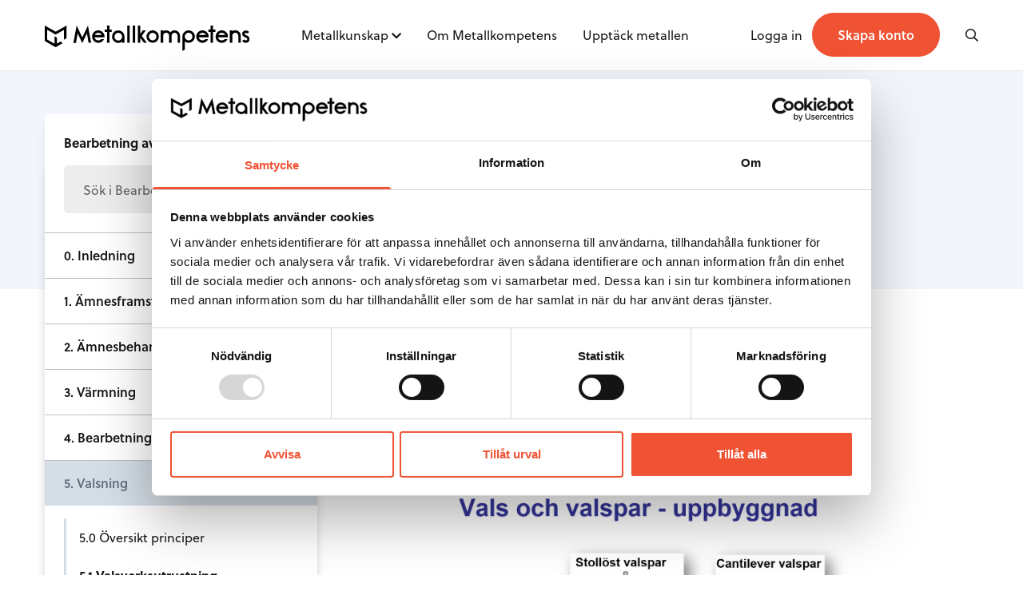

--- FILE ---
content_type: text/html; charset=UTF-8
request_url: https://www.metallkompetens.se/handbok/8-bearbetning-av-langa-produkter/valsning/valsverksutrustning/
body_size: 11792
content:

<!doctype html>
<html class="no-js" lang="sv-SE">
  <head>
    <meta charset="utf-8">
    <meta http-equiv="x-ua-compatible" content="ie=edge">
    <meta name="viewport" content="width=device-width, initial-scale=1, maximum-scale=1">
    <link rel="stylesheet" href="https://use.typekit.net/zyj6cxs.css">
    <title>Valsverksutrustning - Metallkompetens</title>

<!-- The SEO Framework av Sybre Waaijer -->
<meta name="robots" content="max-snippet:-1,max-image-preview:standard,max-video-preview:-1" />
<link rel="canonical" href="https://www.metallkompetens.se/handbok/8-bearbetning-av-langa-produkter/valsning/valsverksutrustning/" />
<meta property="og:type" content="article" />
<meta property="og:locale" content="sv_SE" />
<meta property="og:site_name" content="Metallkompetens" />
<meta property="og:title" content="Valsverksutrustning" />
<meta property="og:url" content="https://www.metallkompetens.se/handbok/8-bearbetning-av-langa-produkter/valsning/valsverksutrustning/" />
<meta property="article:published_time" content="2020-07-14T17:49:31+00:00" />
<meta property="article:modified_time" content="2020-12-01T14:19:41+00:00" />
<meta name="twitter:card" content="summary_large_image" />
<meta name="twitter:title" content="Valsverksutrustning" />
<script type="application/ld+json">{"@context":"https://schema.org","@graph":[{"@type":"WebSite","@id":"https://www.metallkompetens.se/#/schema/WebSite","url":"https://www.metallkompetens.se/","name":"Metallkompetens","inLanguage":"sv-SE","potentialAction":{"@type":"SearchAction","target":{"@type":"EntryPoint","urlTemplate":"https://www.metallkompetens.se/search/{search_term_string}/"},"query-input":"required name=search_term_string"},"publisher":{"@type":"Organization","@id":"https://www.metallkompetens.se/#/schema/Organization","name":"Metallkompetens","url":"https://www.metallkompetens.se/"}},{"@type":"WebPage","@id":"https://www.metallkompetens.se/handbok/8-bearbetning-av-langa-produkter/valsning/valsverksutrustning/","url":"https://www.metallkompetens.se/handbok/8-bearbetning-av-langa-produkter/valsning/valsverksutrustning/","name":"Valsverksutrustning - Metallkompetens","inLanguage":"sv-SE","isPartOf":{"@id":"https://www.metallkompetens.se/#/schema/WebSite"},"breadcrumb":{"@type":"BreadcrumbList","@id":"https://www.metallkompetens.se/#/schema/BreadcrumbList","itemListElement":[{"@type":"ListItem","position":1,"item":"https://www.metallkompetens.se/","name":"Metallkompetens"},{"@type":"ListItem","position":2,"item":"https://www.metallkompetens.se/handbok/8-bearbetning-av-langa-produkter/","name":"Bearbetning av långa produkter"},{"@type":"ListItem","position":3,"item":"https://www.metallkompetens.se/handbok/8-bearbetning-av-langa-produkter/valsning/","name":"Valsning"},{"@type":"ListItem","position":4,"name":"Valsverksutrustning"}]},"potentialAction":{"@type":"ReadAction","target":"https://www.metallkompetens.se/handbok/8-bearbetning-av-langa-produkter/valsning/valsverksutrustning/"},"datePublished":"2020-07-14T17:49:31+00:00","dateModified":"2020-12-01T14:19:41+00:00"}]}</script>
<!-- / The SEO Framework av Sybre Waaijer | 3.39ms meta | 0.62ms boot -->

<link rel="alternate" title="oEmbed (JSON)" type="application/json+oembed" href="https://www.metallkompetens.se/wp-json/oembed/1.0/embed?url=https%3A%2F%2Fwww.metallkompetens.se%2Fhandbok%2F8-bearbetning-av-langa-produkter%2Fvalsning%2Fvalsverksutrustning%2F" />
<link rel="alternate" title="oEmbed (XML)" type="text/xml+oembed" href="https://www.metallkompetens.se/wp-json/oembed/1.0/embed?url=https%3A%2F%2Fwww.metallkompetens.se%2Fhandbok%2F8-bearbetning-av-langa-produkter%2Fvalsning%2Fvalsverksutrustning%2F&#038;format=xml" />
<style id='wp-img-auto-sizes-contain-inline-css' type='text/css'>
img:is([sizes=auto i],[sizes^="auto," i]){contain-intrinsic-size:3000px 1500px}
/*# sourceURL=wp-img-auto-sizes-contain-inline-css */
</style>
<style id='wp-emoji-styles-inline-css' type='text/css'>

	img.wp-smiley, img.emoji {
		display: inline !important;
		border: none !important;
		box-shadow: none !important;
		height: 1em !important;
		width: 1em !important;
		margin: 0 0.07em !important;
		vertical-align: -0.1em !important;
		background: none !important;
		padding: 0 !important;
	}
/*# sourceURL=wp-emoji-styles-inline-css */
</style>
<style id='classic-theme-styles-inline-css' type='text/css'>
/*! This file is auto-generated */
.wp-block-button__link{color:#fff;background-color:#32373c;border-radius:9999px;box-shadow:none;text-decoration:none;padding:calc(.667em + 2px) calc(1.333em + 2px);font-size:1.125em}.wp-block-file__button{background:#32373c;color:#fff;text-decoration:none}
/*# sourceURL=/wp-includes/css/classic-themes.min.css */
</style>
<link rel='stylesheet' id='sage_css-css' href='https://www.metallkompetens.se/content/themes/metallkompetens/dist/styles/main.css' type='text/css' media='all' />
<script type="text/javascript" src="https://www.metallkompetens.se/wp/wp-includes/js/jquery/jquery.min.js?ver=3.7.1" id="jquery-core-js"></script>
<script type="text/javascript" src="https://www.metallkompetens.se/wp/wp-includes/js/jquery/jquery-migrate.min.js?ver=3.4.1" id="jquery-migrate-js"></script>
<link rel="EditURI" type="application/rsd+xml" title="RSD" href="https://www.metallkompetens.se/wp/xmlrpc.php?rsd" />
    <link rel="shortcut icon" href="https://www.metallkompetens.se/content/themes/metallkompetens/dist/images/favicon.ico" />

	  <!-- Google Tag Manager -->
	  <script>(function(w,d,s,l,i){w[l]=w[l]||[];w[l].push({'gtm.start':
				  new Date().getTime(),event:'gtm.js'});var f=d.getElementsByTagName(s)[0],
			  j=d.createElement(s),dl=l!='dataLayer'?'&l='+l:'';j.async=true;j.src=
			  'https://www.googletagmanager.com/gtm.js?id='+i+dl;f.parentNode.insertBefore(j,f);
		  })(window,document,'script','dataLayer','GTM-MB6PCLXK');</script>
	  <!-- End Google Tag Manager -->

  <style id='global-styles-inline-css' type='text/css'>
:root{--wp--preset--aspect-ratio--square: 1;--wp--preset--aspect-ratio--4-3: 4/3;--wp--preset--aspect-ratio--3-4: 3/4;--wp--preset--aspect-ratio--3-2: 3/2;--wp--preset--aspect-ratio--2-3: 2/3;--wp--preset--aspect-ratio--16-9: 16/9;--wp--preset--aspect-ratio--9-16: 9/16;--wp--preset--color--black: #000000;--wp--preset--color--cyan-bluish-gray: #abb8c3;--wp--preset--color--white: #ffffff;--wp--preset--color--pale-pink: #f78da7;--wp--preset--color--vivid-red: #cf2e2e;--wp--preset--color--luminous-vivid-orange: #ff6900;--wp--preset--color--luminous-vivid-amber: #fcb900;--wp--preset--color--light-green-cyan: #7bdcb5;--wp--preset--color--vivid-green-cyan: #00d084;--wp--preset--color--pale-cyan-blue: #8ed1fc;--wp--preset--color--vivid-cyan-blue: #0693e3;--wp--preset--color--vivid-purple: #9b51e0;--wp--preset--gradient--vivid-cyan-blue-to-vivid-purple: linear-gradient(135deg,rgb(6,147,227) 0%,rgb(155,81,224) 100%);--wp--preset--gradient--light-green-cyan-to-vivid-green-cyan: linear-gradient(135deg,rgb(122,220,180) 0%,rgb(0,208,130) 100%);--wp--preset--gradient--luminous-vivid-amber-to-luminous-vivid-orange: linear-gradient(135deg,rgb(252,185,0) 0%,rgb(255,105,0) 100%);--wp--preset--gradient--luminous-vivid-orange-to-vivid-red: linear-gradient(135deg,rgb(255,105,0) 0%,rgb(207,46,46) 100%);--wp--preset--gradient--very-light-gray-to-cyan-bluish-gray: linear-gradient(135deg,rgb(238,238,238) 0%,rgb(169,184,195) 100%);--wp--preset--gradient--cool-to-warm-spectrum: linear-gradient(135deg,rgb(74,234,220) 0%,rgb(151,120,209) 20%,rgb(207,42,186) 40%,rgb(238,44,130) 60%,rgb(251,105,98) 80%,rgb(254,248,76) 100%);--wp--preset--gradient--blush-light-purple: linear-gradient(135deg,rgb(255,206,236) 0%,rgb(152,150,240) 100%);--wp--preset--gradient--blush-bordeaux: linear-gradient(135deg,rgb(254,205,165) 0%,rgb(254,45,45) 50%,rgb(107,0,62) 100%);--wp--preset--gradient--luminous-dusk: linear-gradient(135deg,rgb(255,203,112) 0%,rgb(199,81,192) 50%,rgb(65,88,208) 100%);--wp--preset--gradient--pale-ocean: linear-gradient(135deg,rgb(255,245,203) 0%,rgb(182,227,212) 50%,rgb(51,167,181) 100%);--wp--preset--gradient--electric-grass: linear-gradient(135deg,rgb(202,248,128) 0%,rgb(113,206,126) 100%);--wp--preset--gradient--midnight: linear-gradient(135deg,rgb(2,3,129) 0%,rgb(40,116,252) 100%);--wp--preset--font-size--small: 13px;--wp--preset--font-size--medium: 20px;--wp--preset--font-size--large: 36px;--wp--preset--font-size--x-large: 42px;--wp--preset--spacing--20: 0.44rem;--wp--preset--spacing--30: 0.67rem;--wp--preset--spacing--40: 1rem;--wp--preset--spacing--50: 1.5rem;--wp--preset--spacing--60: 2.25rem;--wp--preset--spacing--70: 3.38rem;--wp--preset--spacing--80: 5.06rem;--wp--preset--shadow--natural: 6px 6px 9px rgba(0, 0, 0, 0.2);--wp--preset--shadow--deep: 12px 12px 50px rgba(0, 0, 0, 0.4);--wp--preset--shadow--sharp: 6px 6px 0px rgba(0, 0, 0, 0.2);--wp--preset--shadow--outlined: 6px 6px 0px -3px rgb(255, 255, 255), 6px 6px rgb(0, 0, 0);--wp--preset--shadow--crisp: 6px 6px 0px rgb(0, 0, 0);}:where(.is-layout-flex){gap: 0.5em;}:where(.is-layout-grid){gap: 0.5em;}body .is-layout-flex{display: flex;}.is-layout-flex{flex-wrap: wrap;align-items: center;}.is-layout-flex > :is(*, div){margin: 0;}body .is-layout-grid{display: grid;}.is-layout-grid > :is(*, div){margin: 0;}:where(.wp-block-columns.is-layout-flex){gap: 2em;}:where(.wp-block-columns.is-layout-grid){gap: 2em;}:where(.wp-block-post-template.is-layout-flex){gap: 1.25em;}:where(.wp-block-post-template.is-layout-grid){gap: 1.25em;}.has-black-color{color: var(--wp--preset--color--black) !important;}.has-cyan-bluish-gray-color{color: var(--wp--preset--color--cyan-bluish-gray) !important;}.has-white-color{color: var(--wp--preset--color--white) !important;}.has-pale-pink-color{color: var(--wp--preset--color--pale-pink) !important;}.has-vivid-red-color{color: var(--wp--preset--color--vivid-red) !important;}.has-luminous-vivid-orange-color{color: var(--wp--preset--color--luminous-vivid-orange) !important;}.has-luminous-vivid-amber-color{color: var(--wp--preset--color--luminous-vivid-amber) !important;}.has-light-green-cyan-color{color: var(--wp--preset--color--light-green-cyan) !important;}.has-vivid-green-cyan-color{color: var(--wp--preset--color--vivid-green-cyan) !important;}.has-pale-cyan-blue-color{color: var(--wp--preset--color--pale-cyan-blue) !important;}.has-vivid-cyan-blue-color{color: var(--wp--preset--color--vivid-cyan-blue) !important;}.has-vivid-purple-color{color: var(--wp--preset--color--vivid-purple) !important;}.has-black-background-color{background-color: var(--wp--preset--color--black) !important;}.has-cyan-bluish-gray-background-color{background-color: var(--wp--preset--color--cyan-bluish-gray) !important;}.has-white-background-color{background-color: var(--wp--preset--color--white) !important;}.has-pale-pink-background-color{background-color: var(--wp--preset--color--pale-pink) !important;}.has-vivid-red-background-color{background-color: var(--wp--preset--color--vivid-red) !important;}.has-luminous-vivid-orange-background-color{background-color: var(--wp--preset--color--luminous-vivid-orange) !important;}.has-luminous-vivid-amber-background-color{background-color: var(--wp--preset--color--luminous-vivid-amber) !important;}.has-light-green-cyan-background-color{background-color: var(--wp--preset--color--light-green-cyan) !important;}.has-vivid-green-cyan-background-color{background-color: var(--wp--preset--color--vivid-green-cyan) !important;}.has-pale-cyan-blue-background-color{background-color: var(--wp--preset--color--pale-cyan-blue) !important;}.has-vivid-cyan-blue-background-color{background-color: var(--wp--preset--color--vivid-cyan-blue) !important;}.has-vivid-purple-background-color{background-color: var(--wp--preset--color--vivid-purple) !important;}.has-black-border-color{border-color: var(--wp--preset--color--black) !important;}.has-cyan-bluish-gray-border-color{border-color: var(--wp--preset--color--cyan-bluish-gray) !important;}.has-white-border-color{border-color: var(--wp--preset--color--white) !important;}.has-pale-pink-border-color{border-color: var(--wp--preset--color--pale-pink) !important;}.has-vivid-red-border-color{border-color: var(--wp--preset--color--vivid-red) !important;}.has-luminous-vivid-orange-border-color{border-color: var(--wp--preset--color--luminous-vivid-orange) !important;}.has-luminous-vivid-amber-border-color{border-color: var(--wp--preset--color--luminous-vivid-amber) !important;}.has-light-green-cyan-border-color{border-color: var(--wp--preset--color--light-green-cyan) !important;}.has-vivid-green-cyan-border-color{border-color: var(--wp--preset--color--vivid-green-cyan) !important;}.has-pale-cyan-blue-border-color{border-color: var(--wp--preset--color--pale-cyan-blue) !important;}.has-vivid-cyan-blue-border-color{border-color: var(--wp--preset--color--vivid-cyan-blue) !important;}.has-vivid-purple-border-color{border-color: var(--wp--preset--color--vivid-purple) !important;}.has-vivid-cyan-blue-to-vivid-purple-gradient-background{background: var(--wp--preset--gradient--vivid-cyan-blue-to-vivid-purple) !important;}.has-light-green-cyan-to-vivid-green-cyan-gradient-background{background: var(--wp--preset--gradient--light-green-cyan-to-vivid-green-cyan) !important;}.has-luminous-vivid-amber-to-luminous-vivid-orange-gradient-background{background: var(--wp--preset--gradient--luminous-vivid-amber-to-luminous-vivid-orange) !important;}.has-luminous-vivid-orange-to-vivid-red-gradient-background{background: var(--wp--preset--gradient--luminous-vivid-orange-to-vivid-red) !important;}.has-very-light-gray-to-cyan-bluish-gray-gradient-background{background: var(--wp--preset--gradient--very-light-gray-to-cyan-bluish-gray) !important;}.has-cool-to-warm-spectrum-gradient-background{background: var(--wp--preset--gradient--cool-to-warm-spectrum) !important;}.has-blush-light-purple-gradient-background{background: var(--wp--preset--gradient--blush-light-purple) !important;}.has-blush-bordeaux-gradient-background{background: var(--wp--preset--gradient--blush-bordeaux) !important;}.has-luminous-dusk-gradient-background{background: var(--wp--preset--gradient--luminous-dusk) !important;}.has-pale-ocean-gradient-background{background: var(--wp--preset--gradient--pale-ocean) !important;}.has-electric-grass-gradient-background{background: var(--wp--preset--gradient--electric-grass) !important;}.has-midnight-gradient-background{background: var(--wp--preset--gradient--midnight) !important;}.has-small-font-size{font-size: var(--wp--preset--font-size--small) !important;}.has-medium-font-size{font-size: var(--wp--preset--font-size--medium) !important;}.has-large-font-size{font-size: var(--wp--preset--font-size--large) !important;}.has-x-large-font-size{font-size: var(--wp--preset--font-size--x-large) !important;}
/*# sourceURL=global-styles-inline-css */
</style>
</head>

<body class="wp-singular handbook-template-default single single-handbook postid-2794 wp-theme-metallkompetens valsverksutrustning">
<!-- Google Tag Manager (noscript) -->
<noscript><iframe src="https://www.googletagmanager.com/ns.html?id=GTM-MB6PCLXK"
				  height="0" width="0" style="display:none;visibility:hidden"></iframe></noscript>
<!-- End Google Tag Manager (noscript) -->
	<!--[if lt IE 9]>
	<div class="alert alert-warning">
		You are using an <strong>outdated</strong> browser. Please <a href="http://browsehappy.com/">upgrade your browser</a> to improve your experience.	</div>
	<![endif]-->

	<header class="header-primary border-b border-gray-border-light left-0 top-0 w-full z-50 bg-white fixed">
    <div class="container relative">
        <div class="flex flex-wrap items-center justify-between h-80 md:h-112 sm:py-16 lg:items-start lg:h-auto lg:py-32">
            <a href="/" class="logo mt-8 sm:mt-0 sm:max-w-xxxs md:max-w-full -mb-8">
                <img src="https://www.metallkompetens.se/content/themes/metallkompetens/dist/images/logo-metallkompetens.svg"
                     class="h-24 sm:h-32" alt="Metallkompetens">
            </a>
            <nav class="primary-navigation nav" role="navigation">
                <ul id="menu-primary-navigation" class="pb-32 sm:pb-0 lg:flex flex-wrap"><li id="menu-item-16" class="nav__item nav__item-type-post_type nav__item-object-page nav__item--has-children nav__item-16"><div class="nav__wrapper"><a href="https://www.metallkompetens.se/metallkunskap/">Metallkunskap</a>
<div class="nav__submenu">
<a href="https://www.metallkompetens.se/metallkunskap/aluminium/">Aluminium</a><a href="https://www.metallkompetens.se/metallkunskap/gjuteriteknik/">Gjuteriteknik</a><a href="https://www.metallkompetens.se/metallkunskap/stal/">Stål</a><a href="https://www.metallkompetens.se/metallkunskap/massing/">Mässing</a><a href="https://www.metallkompetens.se/metallkunskap/metallarkiv/">Metallarkivet</a><a href="https://www.metallkompetens.se/video/">Rörligt material</a></div>
</div><i class="fa fa-chevron-down absolute top-4 right-0 js-toggle-subnav pl-4 z-40 lg:text-xs lg:top-6 cursor-pointer lg:static lg:pt-6 lg:align-top"></i></li>
<li id="menu-item-18" class="nav__item nav__item-type-post_type nav__item-object-page nav__item-18"><div class="nav__wrapper"><a href="https://www.metallkompetens.se/om-metallkompetens/">Om Metallkompetens</a></div></li>
<li id="menu-item-3270" class="nav__item nav__item-type-post_type_archive nav__item-object-discover_article nav__item-3270"><div class="nav__wrapper"><a href="https://www.metallkompetens.se/upptack-metallen/">Upptäck metallen</a></div></li>
</ul>
                <div class="flex justify-between items-center sm:hidden">
                                            <a href="https://metallkompetens.se/skapa-konto/" class="btn rounded-xl px-12 py-8 text-sm">Skapa konto</a>
                                    </div>
            </nav>

            <ul class="nav-bar relative z-50 print:hidden">
                                <li class="nav-bar__item hidden sm:block">
                    <a href="#" class="js-login-modal">
                        <span class="">Logga in</span>
                    </a>
                </li>
                <li class="nav-bar__item hidden sm:block">
                    <a href="https://metallkompetens.se/skapa-konto/" class="btn inline rounded-xl px-16 py-8 md:py-12 md:px-32 lg:py-16">
                        <span class="font-semibold text-white text-sm md:text-base">
                            Skapa konto                        </span>
                    </a>
                </li>
                
                <li class="nav-bar__item md:ml-48 lg:ml-16 xl:ml-48">
                    <i class="js-open-search w-12 far fa-search mr-4 ml-16"></i>
                </li>

                <li class="nav-bar__item js-toggle-nav lg:hidden">
                    <i class="w-12 text-right far fa-bars text-base ml-32 sm:text-lg"></i>
                </li>

                            </ul>
        </div>
    </div>
</header>

<div class="header-search bg-white sm:bg-gray-text-light sm:bg-black_transparent fixed w-full h-full overflow-hidden hidden z-50 pointer-events-auto top-80 md:top-90">
    <div class="header-search__content bg-white w-full sm:hidden">
        <div class="container lg:w-4/6 mx-auto relative sm:pb-24 sm:pt-56">
            <div class="lg:w-8/12 mx-auto block overflow-hidden border-b border-gray-border">
                <form action="" method="get" class="relative w-full flex flex-wrap items-center justify-between">
                                        <input name="s" data-swplive="true" class="search-input bg-transparent text-lg sm:text-2xl placeholder-gray-text-light border-none px-0 w-full py-24 sm:pt-0 sm:pt-12 mb-px" autofocus placeholder="Vad letar du efter?">

                    <button type="button" class="js-clear-search underline text-gray-text-dark absolute right-64 hidden">
                        <span class="hidden sm:block">Rensa</span>
                        <span class="close right-24 sm:hidden"></span>
                    </button>

                    <button type="button" class="absolute right-0 hidden sm:block">
                        <i class="fal fa-search text-2xl text-gray-text-dark"></i>
                    </button>
                </form>
            </div>
            <button class="js-close-search close hidden lg:block"></button>
        </div>
    </div>

    <div class="header-search__results relative pt-0 py-24 bg-white -mt-2">
        <div id="global-search-result"></div>
    </div>
</div>

	<div class="site-content" role="document">
		<header class="section section--light overflow-visible pb-80 pt-0 sm:pt-56">
    <div class="container flex relative flex-col flex-wrap lg:flex-row">
        <div class="w-full mb-24 sm:mb-32 lg:mb-0 relative mx-auto lg:mx-0 md:w-10/12 lg:w-4/12 print:hidden">
            <div class="-mx-24 sm:mx-0">
                <nav class="navigation-widget z-40 ">
    <div class="navigation-widget__header">
        <span>Bearbetning av långa produkter</span>
        <i class="fa fa-chevron-down lg:hidden"></i>
    </div>
    <div class="navigation-widget__content sm:absolute lg:static hidden lg:block">
        <div class="border-b border-gray-border px-24 pb-24">
            <form action="" method="get" class="relative rounded">
                <input data-swplive="true" data-swpconfig="handbooks" name="s" type="search" class="h-60 w-full rounded border-none bg-gray-light pr-16 pr-48 placeholder-gray-text-dark focus:border-gray-border focus:bg-gray-light focus:border-solid"
                placeholder="Sök i Bearbetning av långa produkter...">
                <div class="pointer-events-none absolute inset-y-0 right-24 flex items-center">
                    <i class="far fa-search text-base text-orange"></i>
                </div>
                <div class="relative handbook-search-result"></div>
            </form>
        </div>
        <ul>
                                                <li class="navigation-widget__list-item navigation-widget__list-item--has-children ">
                        <a class="navigation-widget__item" href="#">0. Inledning</a>
                        <i class="navigation-widget__toggle fa "></i>

                        <ul class="navigation-widget__submenu" >
                                                            <li class="navigation-widget__submenu-list-item">
                                    <a class="navigation-widget__submenu-item " href="https://www.metallkompetens.se/handbok/8-bearbetning-av-langa-produkter/inledning/oversikt/">
                                        0.0 Översikt                                    </a>
                                </li>
                                                    </ul>
                    </li>
                                                                <li class="navigation-widget__list-item navigation-widget__list-item--has-children ">
                        <a class="navigation-widget__item" href="#">1. Ämnesframställning</a>
                        <i class="navigation-widget__toggle fa "></i>

                        <ul class="navigation-widget__submenu" >
                                                            <li class="navigation-widget__submenu-list-item">
                                    <a class="navigation-widget__submenu-item " href="https://www.metallkompetens.se/handbok/8-bearbetning-av-langa-produkter/amnesframstallning/oversikt/">
                                        1.0 Översikt                                    </a>
                                </li>
                                                            <li class="navigation-widget__submenu-list-item">
                                    <a class="navigation-widget__submenu-item " href="https://www.metallkompetens.se/handbok/8-bearbetning-av-langa-produkter/amnesframstallning/gotgjutning/">
                                        1.1 Götgjutning                                    </a>
                                </li>
                                                            <li class="navigation-widget__submenu-list-item">
                                    <a class="navigation-widget__submenu-item " href="https://www.metallkompetens.se/handbok/8-bearbetning-av-langa-produkter/amnesframstallning/stranggjutning/">
                                        1.2 Stränggjutning                                    </a>
                                </li>
                                                            <li class="navigation-widget__submenu-list-item">
                                    <a class="navigation-widget__submenu-item " href="https://www.metallkompetens.se/handbok/8-bearbetning-av-langa-produkter/amnesframstallning/amneskrav-pa-blooms-och-billets/">
                                        1.3 Ämneskrav på blooms och billets                                    </a>
                                </li>
                                                    </ul>
                    </li>
                                                                <li class="navigation-widget__list-item navigation-widget__list-item--has-children ">
                        <a class="navigation-widget__item" href="#">2. Ämnesbehandling</a>
                        <i class="navigation-widget__toggle fa "></i>

                        <ul class="navigation-widget__submenu" >
                                                            <li class="navigation-widget__submenu-list-item">
                                    <a class="navigation-widget__submenu-item " href="https://www.metallkompetens.se/handbok/8-bearbetning-av-langa-produkter/amnesbehandling/ytkonditionering/">
                                        2.0 Ytkonditionering                                    </a>
                                </li>
                                                            <li class="navigation-widget__submenu-list-item">
                                    <a class="navigation-widget__submenu-item " href="https://www.metallkompetens.se/handbok/8-bearbetning-av-langa-produkter/amnesbehandling/amnesslipning/">
                                        2.1 Ämnesslipning                                    </a>
                                </li>
                                                    </ul>
                    </li>
                                                                <li class="navigation-widget__list-item navigation-widget__list-item--has-children ">
                        <a class="navigation-widget__item" href="#">3. Värmning</a>
                        <i class="navigation-widget__toggle fa "></i>

                        <ul class="navigation-widget__submenu" >
                                                            <li class="navigation-widget__submenu-list-item">
                                    <a class="navigation-widget__submenu-item " href="https://www.metallkompetens.se/handbok/8-bearbetning-av-langa-produkter/varmning/allmant/">
                                        3.0 Allmänt                                    </a>
                                </li>
                                                            <li class="navigation-widget__submenu-list-item">
                                    <a class="navigation-widget__submenu-item " href="https://www.metallkompetens.se/handbok/8-bearbetning-av-langa-produkter/varmning/ugnstyper/">
                                        3.1 Ugnstyper                                    </a>
                                </li>
                                                            <li class="navigation-widget__submenu-list-item">
                                    <a class="navigation-widget__submenu-item " href="https://www.metallkompetens.se/handbok/8-bearbetning-av-langa-produkter/varmning/glodskalsbildning/">
                                        3.2 Glödskalsbildning                                    </a>
                                </li>
                                                            <li class="navigation-widget__submenu-list-item">
                                    <a class="navigation-widget__submenu-item " href="https://www.metallkompetens.se/handbok/8-bearbetning-av-langa-produkter/varmning/inverkan-pa-amnet/">
                                        3.3 Inverkan på ämnet                                    </a>
                                </li>
                                                    </ul>
                    </li>
                                                                <li class="navigation-widget__list-item navigation-widget__list-item--has-children ">
                        <a class="navigation-widget__item" href="#">4. Bearbetning – översikt</a>
                        <i class="navigation-widget__toggle fa "></i>

                        <ul class="navigation-widget__submenu" >
                                                            <li class="navigation-widget__submenu-list-item">
                                    <a class="navigation-widget__submenu-item " href="https://www.metallkompetens.se/handbok/8-bearbetning-av-langa-produkter/bearbetning-oversikt/elastisk-och-plastisk-deformation/">
                                        4.0 Elastisk och plastisk deformation                                    </a>
                                </li>
                                                            <li class="navigation-widget__submenu-list-item">
                                    <a class="navigation-widget__submenu-item " href="https://www.metallkompetens.se/handbok/8-bearbetning-av-langa-produkter/bearbetning-oversikt/varm-och-kallbearbetning/">
                                        4.1 Varm- och kallbearbetning                                    </a>
                                </li>
                                                            <li class="navigation-widget__submenu-list-item">
                                    <a class="navigation-widget__submenu-item " href="https://www.metallkompetens.se/handbok/8-bearbetning-av-langa-produkter/bearbetning-oversikt/duktilitet-och-bearbetbarhet/">
                                        4.2 Duktilitet och bearbetbarhet                                    </a>
                                </li>
                                                    </ul>
                    </li>
                                                                <li class="navigation-widget__list-item navigation-widget__list-item--has-children navigation-widget__list-item--open navigation-widget__list-item--active">
                        <a class="navigation-widget__item" href="#">5. Valsning</a>
                        <i class="navigation-widget__toggle fa navigation-widget__toggle--up"></i>

                        <ul class="navigation-widget__submenu" style="display:block;">
                                                            <li class="navigation-widget__submenu-list-item">
                                    <a class="navigation-widget__submenu-item " href="https://www.metallkompetens.se/handbok/8-bearbetning-av-langa-produkter/valsning/oversikt-principer/">
                                        5.0 Översikt principer                                    </a>
                                </li>
                                                            <li class="navigation-widget__submenu-list-item">
                                    <a class="navigation-widget__submenu-item navigation-widget__submenu-item--active" href="https://www.metallkompetens.se/handbok/8-bearbetning-av-langa-produkter/valsning/valsverksutrustning/">
                                        5.1 Valsverksutrustning                                    </a>
                                </li>
                                                            <li class="navigation-widget__submenu-list-item">
                                    <a class="navigation-widget__submenu-item " href="https://www.metallkompetens.se/handbok/8-bearbetning-av-langa-produkter/valsning/valsningsmetoder-och-sparserier/">
                                        5.2 Valsningsmetoder och spårserier                                    </a>
                                </li>
                                                            <li class="navigation-widget__submenu-list-item">
                                    <a class="navigation-widget__submenu-item " href="https://www.metallkompetens.se/handbok/8-bearbetning-av-langa-produkter/valsning/valsningsterminologi/">
                                        5.3 Valsningsterminologi                                    </a>
                                </li>
                                                            <li class="navigation-widget__submenu-list-item">
                                    <a class="navigation-widget__submenu-item " href="https://www.metallkompetens.se/handbok/8-bearbetning-av-langa-produkter/valsning/sparfyllnad/">
                                        5.4 Spårfyllnad                                    </a>
                                </li>
                                                            <li class="navigation-widget__submenu-list-item">
                                    <a class="navigation-widget__submenu-item " href="https://www.metallkompetens.se/handbok/8-bearbetning-av-langa-produkter/valsning/dimensionsmatning/">
                                        5.5 Dimensionsmätning                                    </a>
                                </li>
                                                            <li class="navigation-widget__submenu-list-item">
                                    <a class="navigation-widget__submenu-item " href="https://www.metallkompetens.se/handbok/8-bearbetning-av-langa-produkter/valsning/valsade-produkter/">
                                        5.6 Valsade produkter                                    </a>
                                </li>
                                                            <li class="navigation-widget__submenu-list-item">
                                    <a class="navigation-widget__submenu-item " href="https://www.metallkompetens.se/handbok/8-bearbetning-av-langa-produkter/valsning/valsar/">
                                        5.7 Valsar                                    </a>
                                </li>
                                                    </ul>
                    </li>
                                                                <li class="navigation-widget__list-item navigation-widget__list-item--has-children ">
                        <a class="navigation-widget__item" href="#">6. Smide</a>
                        <i class="navigation-widget__toggle fa "></i>

                        <ul class="navigation-widget__submenu" >
                                                            <li class="navigation-widget__submenu-list-item">
                                    <a class="navigation-widget__submenu-item " href="https://www.metallkompetens.se/handbok/8-bearbetning-av-langa-produkter/smide/allmant/">
                                        6.0 Allmänt                                    </a>
                                </li>
                                                            <li class="navigation-widget__submenu-list-item">
                                    <a class="navigation-widget__submenu-item " href="https://www.metallkompetens.se/handbok/8-bearbetning-av-langa-produkter/smide/utrustning/">
                                        6.1 Utrustning                                    </a>
                                </li>
                                                            <li class="navigation-widget__submenu-list-item">
                                    <a class="navigation-widget__submenu-item " href="https://www.metallkompetens.se/handbok/8-bearbetning-av-langa-produkter/smide/verktyg-och-metoder/">
                                        6.2 Verktyg och metoder                                    </a>
                                </li>
                                                            <li class="navigation-widget__submenu-list-item">
                                    <a class="navigation-widget__submenu-item " href="https://www.metallkompetens.se/handbok/8-bearbetning-av-langa-produkter/smide/smidesparametrar/">
                                        6.3 Smidesparametrar                                    </a>
                                </li>
                                                            <li class="navigation-widget__submenu-list-item">
                                    <a class="navigation-widget__submenu-item " href="https://www.metallkompetens.se/handbok/8-bearbetning-av-langa-produkter/smide/efterbehandling/">
                                        6.4 Efterbehandling                                    </a>
                                </li>
                                                    </ul>
                    </li>
                                                                <li class="navigation-widget__list-item navigation-widget__list-item--has-children ">
                        <a class="navigation-widget__item" href="#">7. Rörtillverkning</a>
                        <i class="navigation-widget__toggle fa "></i>

                        <ul class="navigation-widget__submenu" >
                                                            <li class="navigation-widget__submenu-list-item">
                                    <a class="navigation-widget__submenu-item " href="https://www.metallkompetens.se/handbok/8-bearbetning-av-langa-produkter/rortillverkning/ovrigt/">
                                        7.0 Översikt                                    </a>
                                </li>
                                                            <li class="navigation-widget__submenu-list-item">
                                    <a class="navigation-widget__submenu-item " href="https://www.metallkompetens.se/handbok/8-bearbetning-av-langa-produkter/rortillverkning/valsade-ror/">
                                        7.1 Valsade rör                                    </a>
                                </li>
                                                            <li class="navigation-widget__submenu-list-item">
                                    <a class="navigation-widget__submenu-item " href="https://www.metallkompetens.se/handbok/8-bearbetning-av-langa-produkter/rortillverkning/extrusion-av-ror/">
                                        7.2 Extrusion av rör                                    </a>
                                </li>
                                                            <li class="navigation-widget__submenu-list-item">
                                    <a class="navigation-widget__submenu-item " href="https://www.metallkompetens.se/handbok/8-bearbetning-av-langa-produkter/rortillverkning/kallbearbetning-av-ror/">
                                        7.3 Kallbearbetning av rör                                    </a>
                                </li>
                                                            <li class="navigation-widget__submenu-list-item">
                                    <a class="navigation-widget__submenu-item " href="https://www.metallkompetens.se/handbok/8-bearbetning-av-langa-produkter/rortillverkning/svetsade-ror/">
                                        7.4 Svetsade rör                                    </a>
                                </li>
                                                    </ul>
                    </li>
                                                                <li class="navigation-widget__list-item navigation-widget__list-item--has-children ">
                        <a class="navigation-widget__item" href="#">8. Tråddragning</a>
                        <i class="navigation-widget__toggle fa "></i>

                        <ul class="navigation-widget__submenu" >
                                                            <li class="navigation-widget__submenu-list-item">
                                    <a class="navigation-widget__submenu-item " href="https://www.metallkompetens.se/handbok/8-bearbetning-av-langa-produkter/traddragning/allmant/">
                                        8.0 Allmänt                                    </a>
                                </li>
                                                            <li class="navigation-widget__submenu-list-item">
                                    <a class="navigation-widget__submenu-item " href="https://www.metallkompetens.se/handbok/8-bearbetning-av-langa-produkter/traddragning/teknik/">
                                        8.1 Teknik                                    </a>
                                </li>
                                                    </ul>
                    </li>
                                                                <li class="navigation-widget__list-item navigation-widget__list-item--has-children ">
                        <a class="navigation-widget__item" href="#">9. Efterbehandling av långa produkter</a>
                        <i class="navigation-widget__toggle fa "></i>

                        <ul class="navigation-widget__submenu" >
                                                            <li class="navigation-widget__submenu-list-item">
                                    <a class="navigation-widget__submenu-item " href="https://www.metallkompetens.se/handbok/8-bearbetning-av-langa-produkter/efterbehandling-av-langa-produkter/riktning/">
                                        9.0 Riktning                                    </a>
                                </li>
                                                            <li class="navigation-widget__submenu-list-item">
                                    <a class="navigation-widget__submenu-item " href="https://www.metallkompetens.se/handbok/8-bearbetning-av-langa-produkter/efterbehandling-av-langa-produkter/rullriktning/">
                                        9.1 Rullriktning                                    </a>
                                </li>
                                                            <li class="navigation-widget__submenu-list-item">
                                    <a class="navigation-widget__submenu-item " href="https://www.metallkompetens.se/handbok/8-bearbetning-av-langa-produkter/efterbehandling-av-langa-produkter/rullriktning-med-konkava-konvexa-valsar/">
                                        9.2 Rullriktning med konkava-konvexa valsar                                    </a>
                                </li>
                                                            <li class="navigation-widget__submenu-list-item">
                                    <a class="navigation-widget__submenu-item " href="https://www.metallkompetens.se/handbok/8-bearbetning-av-langa-produkter/efterbehandling-av-langa-produkter/varmebehandling/">
                                        9.3 Värmebehandling                                    </a>
                                </li>
                                                    </ul>
                    </li>
                                                                <li class="navigation-widget__list-item navigation-widget__list-item--has-children ">
                        <a class="navigation-widget__item" href="#">10. Produktegenskaper</a>
                        <i class="navigation-widget__toggle fa "></i>

                        <ul class="navigation-widget__submenu" >
                                                            <li class="navigation-widget__submenu-list-item">
                                    <a class="navigation-widget__submenu-item " href="https://www.metallkompetens.se/handbok/8-bearbetning-av-langa-produkter/produktegenskaper/oversikt/">
                                        10.0 Översikt                                    </a>
                                </li>
                                                    </ul>
                    </li>
                                                                <li class="navigation-widget__list-item navigation-widget__list-item--has-children ">
                        <a class="navigation-widget__item" href="#">11. Produktionsekonomi</a>
                        <i class="navigation-widget__toggle fa "></i>

                        <ul class="navigation-widget__submenu" >
                                                            <li class="navigation-widget__submenu-list-item">
                                    <a class="navigation-widget__submenu-item " href="https://www.metallkompetens.se/handbok/8-bearbetning-av-langa-produkter/produktionsekonomi/nyckeltal/">
                                        11.0 Nyckeltal                                    </a>
                                </li>
                                                            <li class="navigation-widget__submenu-list-item">
                                    <a class="navigation-widget__submenu-item " href="https://www.metallkompetens.se/handbok/8-bearbetning-av-langa-produkter/produktionsekonomi/utbyte/">
                                        11.1 Utbyte                                    </a>
                                </li>
                                                    </ul>
                    </li>
                                                                <li class="navigation-widget__list-item navigation-widget__list-item--has-children ">
                        <a class="navigation-widget__item" href="#">12. Processimulering</a>
                        <i class="navigation-widget__toggle fa "></i>

                        <ul class="navigation-widget__submenu" >
                                                            <li class="navigation-widget__submenu-list-item">
                                    <a class="navigation-widget__submenu-item " href="https://www.metallkompetens.se/handbok/8-bearbetning-av-langa-produkter/processimulering/oversikt/">
                                        12.0 Översikt                                    </a>
                                </li>
                                                    </ul>
                    </li>
                                                                <li class="navigation-widget__list-item navigation-widget__list-item--has-children ">
                        <a class="navigation-widget__item" href="#">13. Processtyrning</a>
                        <i class="navigation-widget__toggle fa "></i>

                        <ul class="navigation-widget__submenu" >
                                                            <li class="navigation-widget__submenu-list-item">
                                    <a class="navigation-widget__submenu-item " href="https://www.metallkompetens.se/handbok/8-bearbetning-av-langa-produkter/processtyrning/oversikt/">
                                        13.0 Översikt                                    </a>
                                </li>
                                                    </ul>
                    </li>
                                    </ul>
    </div>
</nav>
            </div>
        </div>

        <div class="w-full mx-auto lg:mx-0 md:w-10/12 lg:w-7/12 lg:pl-12">
            <div class="text-gray-dark"  itemscope itemtype="http://data-vocabulary.org/Breadcrumb">
                        <a href="https://metallkompetens.se/metallkunskap/" class="text-xxs underline mr-6 hover:no-underline" itemprop="url">
                <span itemprop="title">Våra handböcker inom Metallkunskap</span>
            </a>
            <i class="far fa-chevron-right text-tiny mr-6"></i>
                                <a href="https://metallkompetens.se/metallkunskap/stal/" class="text-xxs underline mr-6 hover:no-underline" itemprop="url">
                <span itemprop="title">Stål</span>
            </a>
            <i class="far fa-chevron-right text-tiny mr-6"></i>
                                <a href="https://metallkompetens.se/handbok/8-bearbetning-av-langa-produkter/" class="text-xxs underline mr-6 hover:no-underline" itemprop="url">
                <span itemprop="title">Bearbetning av långa produkter</span>
            </a>
            <i class="far fa-chevron-right text-tiny mr-6"></i>
                                <span class="text-xxs mr-6">
                <span class="text-xxs text-gray-border" itemprop="title">5.1 Valsverksutrustning</span>
            </span>
            </div>

            <h1 class="text-3xl leading-4xl md:text-4xl mb-12 mt-12 md:leading-6xl">
                5.1 Valsverksutrustning            </h1>
            <div class="md:text-lg mb-24">
                            </div>

            <div class="flex print:hidden">
      <span class="btn btn--tag" onClick="window.print()">
    <i class="fal fa-print mr-8"></i>
    Skriv ut</span>
</div>        </div>
    </div>
</header>

<section class="section pt-0 relative overflow-visible">
    <div class="container w-full sm:flex">
        <div class="sm:pr-0 lg:pr-112 align-right lg:text-right md:w-10/12 lg:w-full mx-auto">

            <div class="guide-toc -mt-32 mb-48 lg:w-8/12 inline-block text-left lg:pl-48">
                <div class="inline-block mb-16">
                    <h6 class="mb-0 uppercase inline-block text-gray-dark mb-6">
                        Innehållsförteckning</h6>
                    <hr class="w-64 h-3 bg-blue border-0" />
                </div>
                <ol id="toc-container" class="ml-0 toc list-none text-dark font-medium multicolumn leading-2xl"></ol>
            </div>

            <article class="guide-article w-full z-10">
                <div class="guide-article__block wysiwyg-section" data-post-id="2794" data-source-type="handbook" data-flx-id="flx_2794_5f0df0d8efc18"  data-section="1" data-chapter="1" data-title="1">
    

    <div class="guide-article__block-content">
                    <h2 class="section-heading ">5.1.1 Valsverksutrustning</h2>
        <div class="wysiwyg">
    <div class="page" title="Page 21">
<div class="layoutArea">
<div class="column">
<p>Konventionella valspar är uppbyggda av två stycken valsstolar ofta gjutna i ett stycke. Valsarna sitter lagrade i lagerhus, som är placerade i öppningar i valsstolarna. Öppningarna kallas fönster och pelarna på sidorna av fönstret kallas stolpelare.</p>
</div>
</div>
</div>
</div>

    </div>
</div>
<div class="guide-article__block wysiwyg-section" data-post-id="2794" data-source-type="handbook" data-flx-id="flx_2794_5f1824ea7dc75"  data-section="1" data-chapter="2" data-title="">
    

    <div class="guide-article__block-content">
        <div class="wysiwyg">
    <figure id="attachment_1259" aria-describedby="caption-attachment-1259" style="width: 1362px" class="wp-caption alignnone"><img fetchpriority="high" decoding="async" class="size-full wp-image-1259" src="https://d1ezvwvd41qvj1.cloudfront.net/uploads/2020/07/del8_bild8_18.png" alt="" width="1362" height="1035" srcset="https://d1ezvwvd41qvj1.cloudfront.net/uploads/2020/07/del8_bild8_18.png 1362w, https://d1ezvwvd41qvj1.cloudfront.net/uploads/2020/07/del8_bild8_18-300x228.png 300w, https://d1ezvwvd41qvj1.cloudfront.net/uploads/2020/07/del8_bild8_18-1024x778.png 1024w, https://d1ezvwvd41qvj1.cloudfront.net/uploads/2020/07/del8_bild8_18-768x584.png 768w" sizes="(max-width: 1362px) 100vw, 1362px" /><figcaption id="caption-attachment-1259" class="wp-caption-text"><a class="js-image-modal text-orange font-bold cursor-pointer not-italic" href="https://d1ezvwvd41qvj1.cloudfront.net/uploads/2020/07/del8_bild8_18.png">Figur 18.</a></figcaption></figure>
</div>

    </div>
</div>
<div class="guide-article__block wysiwyg-section" data-post-id="2794" data-source-type="handbook" data-flx-id="flx_2794_5f0df0d907a84"  data-section="1" data-chapter="3" data-title="">
    

    <div class="guide-article__block-content">
        <div class="wysiwyg">
    <div class="page" title="Page 22">
<div class="layoutArea">
<div class="column">
<p>Avståndet mellan valsarna regleras med ett elektriskt eller hydrauliskt maskineri som påverkar övervalsens lagerhus.</p>
<p>Där kraven på dimensionstoleranser är större, används en modernare variant, det så kallade <strong>stollösa valsparet</strong>. Valskraften i dessa konstruktioner upptas som ett band över de två valslagren, vilket ger låg elastisk deformation.</p>
</div>
</div>
</div>
</div>

    </div>
</div>
<div class="guide-article__block wysiwyg-section" data-post-id="2794" data-source-type="handbook" data-flx-id="flx_2794_5f0df0d90d8d4"  data-section="1" data-chapter="4" data-title="">
    

    <div class="guide-article__block-content">
        <div class="wysiwyg">
    <div class="page" title="Page 22">
<div class="layoutArea">
<div class="column">
<p>För att få en bra produkt måste ämnet dels styras in mellan valsarna på ett riktigt sätt, dels hållas på plats under sticket och slutligen styras så rakt som möjligt ut ur valsparet. För detta behövs in- och utledare. Utformningen av ledarutrustningen bestäms av hetgeometri och spårform.</p>
<p>Vid valsning av osymmetriska profiler kan stora sido- och vridkrafter uppkomma. Detta ställer krav på kraftigt dimensionerad ledarutrustning.</p>
<p>Efter färdigvalsning sker svalning på svalbädd för stångstål och profiler. Materialets temperatur sjunker från cirka 900°C till rumstemperatur. Svalbäddar finns av flera olika typer, till exempel excenter, hack och släpbädd.</p>
</div>
</div>
</div>
</div>

    </div>
</div>
<div class="guide-article__block wysiwyg-section" data-post-id="2794" data-source-type="handbook" data-flx-id="flx_2794_5f1824ea84355"  data-section="1" data-chapter="5" data-title="">
    

    <div class="guide-article__block-content">
        <div class="wysiwyg">
    <figure id="attachment_1262" aria-describedby="caption-attachment-1262" style="width: 1405px" class="wp-caption alignnone"><img decoding="async" class="size-full wp-image-1262" src="https://d1ezvwvd41qvj1.cloudfront.net/uploads/2020/07/del8_bild8_19.png" alt="" width="1405" height="994" srcset="https://d1ezvwvd41qvj1.cloudfront.net/uploads/2020/07/del8_bild8_19.png 1405w, https://d1ezvwvd41qvj1.cloudfront.net/uploads/2020/07/del8_bild8_19-300x212.png 300w, https://d1ezvwvd41qvj1.cloudfront.net/uploads/2020/07/del8_bild8_19-1024x724.png 1024w, https://d1ezvwvd41qvj1.cloudfront.net/uploads/2020/07/del8_bild8_19-768x543.png 768w" sizes="(max-width: 1405px) 100vw, 1405px" /><figcaption id="caption-attachment-1262" class="wp-caption-text"><a class="js-image-modal text-orange font-bold cursor-pointer not-italic" href="https://d1ezvwvd41qvj1.cloudfront.net/uploads/2020/07/del8_bild8_19.png">Figur 19.</a></figcaption></figure>
</div>

    </div>
</div>
<div class="guide-article__block wysiwyg-section" data-post-id="2794" data-source-type="handbook" data-flx-id="flx_2794_5f0df0d918fa3"  data-section="1" data-chapter="6" data-title="">
    

    <div class="guide-article__block-content">
        <div class="wysiwyg">
    <div class="page" title="Page 23">
<div class="layoutArea">
<div class="column">
<p>Tråd hasplas i Garretthaspel eller läggs ut på svalbana för svalning med luftkylning eller forcerad luftkylning. I slutet av svalbanan samlas tråden upp i en bunt, så kallad coil.</p>
</div>
</div>
</div>
</div>

    </div>
</div>
            </article>
        </div>
    </div>
</section>


<section class="section bg-cover py-80 sm:pb-120 print:hidden" style="background-image: url('https://www.metallkompetens.se/content/themes/metallkompetens/dist/images/backgrounds/bg-gray-pattern-desktop.svg');">
    <div class="container">
        <a href="https://www.metallkompetens.se/handbok/8-bearbetning-av-langa-produkter/valsning/valsningsmetoder-och-sparserier/" class="md:w-10/12 lg:w-8/12 mx-auto lg:ml-auto lg:pl-12 block group">
            <label class="block uppercase text-gray-text-dark text-xs tracking-wider font-bold mb-4 sm:mb-16 cursor-pointer">
                Gå till nästa sida:
            </label>
            <h2 class="sm:text-4xl sm:leading-6xl md:text-5xl md:leading-7xl text-gray-text-dark group-hover:underline">
                5.2 Valsningsmetoder och spårserier            </h2>
        </a>
    </div>
</section>
	</div>

	<footer class="bg-white pt-40 sm:pt-56 border-t border-gray-border-light print:hidden">
    <div class="container">
        <div class="lg:flex mx-auto">
            <div class="lg:w-1/4 flex flex-col items-center lg:items-start mb-32 sm:mb-48 lg:mb-0 relative">
                <a href="/" class="logo--footer">
                    <img class="h-24 sm:h-32" src="https://www.metallkompetens.se/content/themes/metallkompetens/dist/images/logo-metallkompetens-footer.svg" alt="Metallkompetens">
                </a>
            </div>
            <div class="w-full lg:w-4/6">
                <div class="sm:flex flex-wrap justify-between md:flex-no-wrap">
                                        <div class="text-center mb-32 md:mb-0 md:text-left sm:w-1/2 md:w-auto">
                        <h6 class="text-gray-dark-title">Metallkunskap</h6>
                        <ul>
                                                        <li class="text-gray-text-dark text-xs leading-lg hover:underline">
                                <a href="https://metallkompetens.se/metallkunskap/aluminium/" target="">
                                    Aluminium                                </a>
                            </li>
                                                        <li class="text-gray-text-dark text-xs leading-lg hover:underline">
                                <a href="https://metallkompetens.se/metallkunskap/gjuteriteknik/" target="">
                                    Gjuteriteknik                                </a>
                            </li>
                                                        <li class="text-gray-text-dark text-xs leading-lg hover:underline">
                                <a href="https://metallkompetens.se/metallkunskap/stal/" target="">
                                    Stål                                </a>
                            </li>
                                                        <li class="text-gray-text-dark text-xs leading-lg hover:underline">
                                <a href="https://metallkompetens.se/metallkunskap/massing/" target="">
                                    Mässing                                </a>
                            </li>
                                                        <li class="text-gray-text-dark text-xs leading-lg hover:underline">
                                <a href="https://metallkompetens.se/metallkunskap/metallarkiv/" target="">
                                    Metallarkivet                                </a>
                            </li>
                                                        <li class="text-gray-text-dark text-xs leading-lg hover:underline">
                                <a href="https://metallkompetens.se/video/" target="">
                                    Rörligt material                                </a>
                            </li>
                                                    </ul>
                    </div>
                                        <div class="text-center mb-32 md:mb-0 md:text-left sm:w-1/2 md:w-auto">
                        <h6 class="text-gray-dark-title">Om metallkompetens</h6>
                        <ul>
                                                        <li class="text-gray-text-dark text-xs leading-lg hover:underline">
                                <a href="https://metallkompetens.se/om-metallkompetens/" target="">
                                    Om Metallkompetens                                </a>
                            </li>
                                                        <li class="text-gray-text-dark text-xs leading-lg hover:underline">
                                <a href="<br />
<b>Warning</b>:  Illegal string offset 'url' in <b>/home/metallko/public_html/releases/11/content/themes/metallkompetens/templates/footer.php</b> on line <b>31</b><br />
" target="<br />
<b>Warning</b>:  Illegal string offset 'target' in <b>/home/metallko/public_html/releases/11/content/themes/metallkompetens/templates/footer.php</b> on line <b>31</b><br />
">
                                                                    </a>
                            </li>
                                                    </ul>
                    </div>
                                        <div class="text-center mb-32 md:mb-0 md:text-left sm:w-1/2 md:w-auto">
                        <h6 class="text-gray-dark-title">Upptäck metallen</h6>
                        <ul>
                                                        <li class="text-gray-text-dark text-xs leading-lg hover:underline">
                                <a href="https://metallkompetens.se/upptack-metallen/" target="">
                                    Upptäck metallen                                </a>
                            </li>
                                                    </ul>
                    </div>
                                        <div class="text-center mb-32 md:mb-0 md:text-left sm:w-1/2 md:w-auto">
                        <h6 class="text-gray-dark-title">Kontakta oss</h6>
                        <ul>
                                                        <li class="text-gray-text-dark text-xs leading-lg hover:underline">
                                <a href="mailto:rasmus.ostlund@jernkontoret.se" target="">
                                    rasmus.ostlund@jernkontoret.se                                </a>
                            </li>
                                                    </ul>
                    </div>
                                    </div>
                <div class="border-t border-gray-border py-32 sm:py-40 text-xs text-gray-text-dark mt-16 lg:mt-56">
                    <div class="text-gray-text-light text-center sm:text-center md:text-left">
                        <span class="text-xxs font-bold mr-16">Metalliska Material</span>
                        <ul class="text-xxs sm:inline-block mb-24 sm:mb-0 sm:mr-24">
                                                        <li class="mr-8 sm:inline-block">
                                <a href="https://www.jernkontoret.se/" target="_blank" class="underline">
                                    Jernkontoret                                </a>
                            </li>
                                                        <li class="mr-8 sm:inline-block">
                                <a href="https://www.svensktaluminium.se/" target="_blank" class="underline">
                                    Svensk Aluminium                                </a>
                            </li>
                                                        <li class="mr-8 sm:inline-block">
                                <a href="https://www.gjuteriforeningen.se/" target="_blank" class="underline">
                                    Gjuteriföreningen                                </a>
                            </li>
                                                    </ul>
                        <span class="text-xxs font-bold mr-16">Med stöd från</span>
                        <ul class="text-xxs sm:inline-block">
                                                            <li class="mr-8 sm:inline-block">
                                    <a href="https://www.vinnova.se/" target="_blank" class="underline">
                                        Vinnova                                    </a>
                                </li>
                                                    </ul>
                    </div>
                </div>
            </div>
        </div>
    </div>
</footer>
<div class="site-backdrop"></div>
<div class="modal-login-holder hidden">
    <div class="md:w-1/2 relative hidden md:block">
        <img src="https://d1ezvwvd41qvj1.cloudfront.net/uploads/2020/06/photo-1580147045518-e6c1014ca9aa-scaled.jpeg" alt="Logga in" class="block w-full h-full object-cover">
        <div class="absolute text-white bottom-40 text-center w-full">
            Inget webbkonto?            <a href="https://metallkompetens.se/skapa-konto/" class="underline">
                Klicka här för att skapa ett konto            </a>
        </div>
    </div>

    <div class="modal__content modal__content--login block md:w-1/2">
        <div class="w-full">
            <div class="js--login-failure hidden bg-red rounded py-16 px-24 text-white font-medium text-center mb-16">
                Inloggningen misslyckades. Vänligen kontrollera dina inloggningsuppgifter            </div>

            <h4 class="text-center mb-24 px-24 sm:px-0">Logga in på Metallkompetens</h4>
            <form action="" method="post" name="password_modal_login">
                <div class="mb-16 relative">
                    <input name="user_login" class="placeholder-gray-text-light-placeholder font-normal" placeholder="E-postadress" type="email">
                </div>
                <div class="mb-16 relative">
                    <input name="user_password" class="placeholder-gray-text-light-placeholder font-normal" placeholder="Lösenord" type="password">
                </div>
                <input type="hidden" name="wp_nonce" value="99d28b64c4">
                <button type="submit" class="btn w-full mb-32 md:mb-64">
                    Logga in                </button>
            </form>

            <button class="js-go-to-forgot-password underline block mx-auto mb-12 md:mb-56 text-center text-xs sm:text-base font-bold md:font-normal">
                Glömt ditt lösenord?            </button>

            <div class="modal__footer text-gray-text-light text-xxs text-center mb-32 sm:mb-40 md:mb-0">
                <p>Har du problem med inloggningen? Kontakta <a href="rasmus.ostlund@jernkontoret.se">rasmus.ostlund@jernkontoret.se</a></p>
            </div>

            <a href="#" class="text-gray-dark underline font-bold block text-center md:hidden">
                Skapa konto            </a>
        </div>
    </div>

    <div class="modal__content modal__content--forgot-password hidden md:w-1/2">
        <div class="w-full">
            <a href="#" class="js-go-to-login text-sm text-orange font-bold block mb-16 absolute top-24 left-16">
                <i class="fas fa-chevron-left mr-6 text-xxs"></i>
                Logga in            </a>

            <div class="js--password-reset-failure hidden bg-red rounded py-16 px-24 text-white font-medium text-center mb-16">
                Inloggningen misslyckades. Vänligen kontrollera dina inloggningsuppgifter            </div>

            <h4 class="text-center px-24 sm:px-0">Glömt ditt lösenord?</h4>

            <p class="mb-20 text-center">
                Skriv in din e-postadress nedan så får du ett mejl med en länk. Klicka på länken för att skapa ett nytt lösenord.            </p>

            <div class="mb-12 md:mb-16">
                <div class="block">
                    <form action="#" method="post" name="password_modal_reset">
                        <div class="mb-16 relative">
                            <input name="user_login" class="placeholder-gray-text-light-placeholder font-normal" placeholder="E-postadress" type="email">
                        </div>
                        <input type="hidden" name="wp_nonce" value="3fbb13880b">
                        <button type="submit" class="mb-12 sm:mb-16 btn w-full font-bold px-0 mb-16">
                            Skicka länk                        </button>
                    </form>
                </div>

                <div class="js--password-reset hidden">
                    <div class="border border-blue bg-light rounded p-12 flex items-center mb-32">
    <i class="fas fa-check-circle text-gray-dark text-2xl mr-8"></i>
    <span class="font-bold text-gray-dark-title text-sm">
        Aktiveringslänk har skickats till din e-postadress    </span>
</div>
                </div>
            </div>

            <div class="modal__footer text-gray-text-light text-xxs text-center">
                <p>Har du problem med inloggningen? Kontakta <a href="rasmus.ostlund@jernkontoret.se">rasmus.ostlund@jernkontoret.se</a></p>
            </div>
        </div>
    </div>

</div>
<script type="speculationrules">
{"prefetch":[{"source":"document","where":{"and":[{"href_matches":"/*"},{"not":{"href_matches":["/wp/wp-*.php","/wp/wp-admin/*","/uploads/*","/content/*","/content/plugins/*","/content/themes/metallkompetens/*","/*\\?(.+)"]}},{"not":{"selector_matches":"a[rel~=\"nofollow\"]"}},{"not":{"selector_matches":".no-prefetch, .no-prefetch a"}}]},"eagerness":"conservative"}]}
</script>
        <script>
            var _SEARCHWP_LIVE_AJAX_SEARCH_BLOCKS = true;
            var _SEARCHWP_LIVE_AJAX_SEARCH_ENGINE = 'default';
            var _SEARCHWP_LIVE_AJAX_SEARCH_CONFIG = 'default';
        </script>
        <script type="text/javascript" id="swp-live-search-client-js-extra">
/* <![CDATA[ */
var searchwp_live_search_params = [];
searchwp_live_search_params = {"ajaxurl":"https:\/\/www.metallkompetens.se\/wp\/wp-admin\/admin-ajax.php","origin_id":2794,"config":{"default":{"engine":"default","input":{"delay":300,"min_chars":3},"results":{"position":"bottom","width":"100%","offset":{"x":0,"y":0}},"spinner":{"lines":12,"length":8,"width":3,"radius":8,"scale":1,"corners":1,"color":"#424242","fadeColor":"transparent","speed":1,"rotate":0,"animation":"searchwp-spinner-line-fade-quick","direction":1,"zIndex":2000000000,"className":"spinner","top":"50%","left":"50%","shadow":"0 0 1px transparent","position":"absolute"},"parent_el":"#global-search-result","results_destroy_on_blur":false},"handbooks":{"engine":"handbooks","input":{"delay":300,"min_chars":3},"results":{"position":"bottom","width":"100%","offset":{"x":0,"y":0}},"spinner":{"lines":12,"length":8,"width":3,"radius":8,"scale":1,"corners":1,"color":"#424242","fadeColor":"transparent","speed":1,"rotate":0,"animation":"searchwp-spinner-line-fade-quick","direction":1,"zIndex":2000000000,"className":"spinner","top":"50%","left":"50%","shadow":"0 0 1px transparent","position":"absolute"},"parent_el":".handbook-search-result","results_destroy_on_blur":true}},"msg_no_config_found":"No valid SearchWP Live Search configuration found!","aria_instructions":"When autocomplete results are available use up and down arrows to review and enter to go to the desired page. Touch device users, explore by touch or with swipe gestures."};;
//# sourceURL=swp-live-search-client-js-extra
/* ]]> */
</script>
<script type="text/javascript" src="https://www.metallkompetens.se/content/plugins/searchwp-live-ajax-search/assets/javascript/dist/script.min.js?ver=1.8.7" id="swp-live-search-client-js"></script>
<script type="text/javascript" id="sage_js-js-extra">
/* <![CDATA[ */
var ajax_object = {"ajax_url":"https://www.metallkompetens.se/wp/wp-admin/admin-ajax.php","post_id":"2794","nonce":"2a7d0a0f04"};
//# sourceURL=sage_js-js-extra
/* ]]> */
</script>
<script type="text/javascript" src="https://www.metallkompetens.se/content/themes/metallkompetens/dist/scripts/main.js" id="sage_js-js"></script>

<!-- BEGIN SEARCHWP DEBUG

[NO QUERIES]

END SEARCHWP DEBUG -->


</body>

</html>
